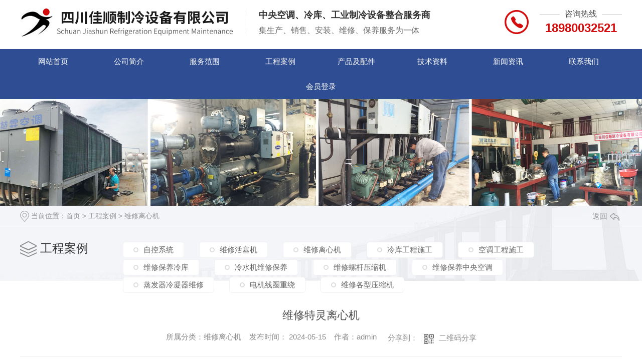

--- FILE ---
content_type: text/html; charset=utf-8
request_url: http://www.jiashunzl.com/wxlxjN6/2217697.html
body_size: 31703
content:
<!DOCTYPE html PUBLIC "-//W3C//DTD XHTML 1.0 Transitional//EN" "http://www.w3.org/TR/xhtml1/DTD/xhtml1-transitional.dtd">
<html xmlns="http://www.w3.org/1999/xhtml">
<head>
<meta http-equiv="Content-Type" content="text/html; charset=utf-8" />
<meta name="Copyright" content="All Rights Reserved btoe.cn" />
<meta http-equiv="X-UA-Compatible" content="IE=edge,chrome=1" />
<title>维修特灵离心机-四川佳顺制冷设备有限公司</title>
<meta name="keywords" content="维修离心机" />
<meta name="description" content="" />
<link href="/templates/pc_wjdh/css/css.css" rel="stylesheet" type="text/css" />
<link rel="stylesheet" type="text/css" media="screen" href="/templates/pc_wjdh/css/bootstrap.min.css" />
<link rel="stylesheet" type="text/css" media="screen" href="/templates/pc_wjdh/css/swiper-3.4.2.min.css" />
<link rel="stylesheet" type="text/css" media="screen" href="/templates/pc_wjdh/css/common.css" />
<script src="/templates/pc_wjdh/js/n/baidupush.js"></script>
<meta name="baidu-site-verification" content="sbFXjSlmVM" />
<script>
(function(){
    var bp = document.createElement('script');
    var curProtocol = window.location.protocol.split(':')[0];
    if (curProtocol === 'https') {
        bp.src = 'https://zz.bdstatic.com/linksubmit/push.js';
    }
    else {
        bp.src = 'http://push.zhanzhang.baidu.com/push.js';
    }
    var s = document.getElementsByTagName("script")[0];
    s.parentNode.insertBefore(bp, s);
})();
</script>
</head>
<body>
<!-- 头部 -->
<div class="header">
  <div class="inTop inContent">
    <h1 class="logo"> <a href="/"> <img src="http://img.dlwjdh.com/upload/9457/200323/7d2d232aaad85ee7aac7ab9bbdb6b5f1@424X63.png" alt="四川佳顺制冷设备有限公司"> </a> </h1>
    <div class="slogan">
      <div class="t1">中央空调、冷库、工业制冷设备整合服务商</div>
      <div class="t2">集生产、销售、安装、维修、保养服务为一体</div>
    </div>
    <div class="tel">
      <div class="t1">咨询热线</div>
      <div class="t2">18980032521</div>
    </div>
  </div>
  
  <!-- 导航 -->
  
  <div class="nav_bg" id="fixedNav">
    <div class="menu">
      <ul>
        
        <li>
          
          <a href="/"  title="网站首页">网站首页</a></li>
        
        <li>
          
          <a href="/aboutus/"  title="公司简介">公司简介</a>
          
          <div class="sec">
            
          </div>
          
        </li>
        
        <li class="">
          
          <a href="/products/"  title="服务范围">服务范围</a>
          
          <div class="secs">
           
            <ul>
              
              <li class="nlayer1"> <a href="/sbxs/" title="设备销售">设备销售</a>
                
                <div class="nlayer2">
                  
                  <a href="/zykd/" title="中央空调">中央空调</a>
                  
                  <a href="/lk/" title="冷库设备">冷库设备</a>
                  
                  <a href="/lsj/" title="冷水机">冷水机</a>
                  
                  <a href="/ysj/" title="压缩机">压缩机</a>
                  
                </div>
              </li>
              
              <li class="nlayer1"> <a href="/p5/" title="配件销售">配件销售</a>
                
                <div class="nlayer2">
                  
                  <a href="/p6/" title="电控配件">电控配件</a>
                  
                  <a href="/p7/" title="压缩机配件">压缩机配件</a>
                  
                  <a href="/p8/" title="冷冻润滑油">冷冻润滑油</a>
                  
                  <a href="/p9/" title="维修保养材料">维修保养材料</a>
                  
                  <a href="/lgysj/" title="制冷剂">制冷剂</a>
                  
                </div>
              </li>
              
              <li class="nlayer1"> <a href="/gcsj/" title="工程施工">工程施工</a>
                
                <div class="nlayer2">
                  
                </div>
              </li>
              
              <li class="nlayer1"> <a href="/p2/" title="制冷设备定制">制冷设备定制</a>
                
                <div class="nlayer2">
                  
                  <a href="/gnsb/" title="工业制冷设备">工业制冷设备</a>
                  
                  <a href="/zykdsb/" title="中央空调设备">中央空调设备</a>
                  
                  <a href="/lkwxby/" title="冷冻冷藏设备">冷冻冷藏设备</a>
                  
                  <a href="/ldlcsb/" title="供暖设备">供暖设备</a>
                  
                </div>
              </li>
              
              <li class="nlayer1"> <a href="/wxbylk/" title="冷库维修保养">冷库维修保养</a>
                
                <div class="nlayer2">
                  
                </div>
              </li>
              
              <li class="nlayer1"> <a href="/kdsjjm/" title="程序锁机解密">程序锁机解密</a>
                
                <div class="nlayer2">
                  
                </div>
              </li>
              
              <li class="nlayer1"> <a href="/glsb/" title="锅炉销售维修">锅炉销售维修</a>
                
                <div class="nlayer2">
                  
                </div>
              </li>
              
              <li class="nlayer1"> <a href="/wxbylsj/" title="冷水机维修保养">冷水机维修保养</a>
                
                <div class="nlayer2">
                  
                </div>
              </li>
              
              <li class="nlayer1"> <a href="/lgysj20/" title="压缩机维修保养">压缩机维修保养</a>
                
                <div class="nlayer2">
                  
                </div>
              </li>
              
              <li class="nlayer1"> <a href="/cmp/" title="触摸屏定制编程">触摸屏定制编程</a>
                
                <div class="nlayer2">
                  
                </div>
              </li>
              
              <li class="nlayer1"> <a href="/plckzq/" title="PLC控制器编程">PLC控制器编程</a>
                
                <div class="nlayer2">
                  
                </div>
              </li>
              
              <li class="nlayer1"> <a href="/wxbyzykd/" title="中央空调维修保养">中央空调维修保养</a>
                
                <div class="nlayer2">
                  
                </div>
              </li>
              
              <li class="nlayer1"> <a href="/sjzzzkxt/" title="自控系统设计制作">自控系统设计制作</a>
                
                <div class="nlayer2">
                  
                </div>
              </li>
              
              <li class="nlayer1"> <a href="/dkzb/" title="电控主板维修更换">电控主板维修更换</a>
                
                <div class="nlayer2">
                  
                </div>
              </li>
              
              <li class="nlayer1"> <a href="/jszx/" title="技术咨询">技术咨询</a>
                
                <div class="nlayer2">
                  
                </div>
              </li>
              
            </ul>
          </div>
          
        </li>
        
        <li>
          
          <a href="/case/"  title="工程案例">工程案例</a>
          
          <div class="sec">
            
            <a href="/zkxt/" title="自控系统">自控系统</a>
            
            <a href="/wxhsj/" title="维修活塞机">维修活塞机</a>
            
            <a href="/wxlxjN6/" title="维修离心机">维修离心机</a>
            
            <a href="/lkgcsg66/" title="冷库工程施工">冷库工程施工</a>
            
            <a href="/zykdgcsgD2/" title="空调工程施工">空调工程施工</a>
            
            <a href="/wxbylk46/" title="维修保养冷库">维修保养冷库</a>
            
            <a href="/wxbylsjHT/" title="冷水机维修保养">冷水机维修保养</a>
            
            <a href="/wxlxj/" title="维修螺杆压缩机">维修螺杆压缩机</a>
            
            <a href="/wxbyzykd26/" title="维修保养中央空调">维修保养中央空调</a>
            
            <a href="/zykdgcsg/" title="蒸发器冷凝器维修">蒸发器冷凝器维修</a>
            
            <a href="/djxqzr/" title="电机线圈重绕">电机线圈重绕</a>
            
            <a href="/wxlgj/" title="维修各型压缩机">维修各型压缩机</a>
            
          </div>
          
        </li>
        
        <li>
          
          <a href="/cpjpj/"  title="产品及配件">产品及配件</a>
          
          <div class="sec">
            
            <a href="/dkpj/" title="电控配件">电控配件</a>
            
            <a href="/gnsbF8/" title="供暖设备">供暖设备</a>
            
            <a href="/ldrh/" title="冷冻润滑油">冷冻润滑油</a>
            
            <a href="/ysjpj/" title="压缩机配件">压缩机配件</a>
            
            <a href="/gyzlsb/" title="工业制冷设备">工业制冷设备</a>
            
            <a href="/ldlcsb2J/" title="冷冻冷藏设备">冷冻冷藏设备</a>
            
            <a href="/zykdsbV2/" title="中央空调设备">中央空调设备</a>
            
            <a href="/wxbycl/" title="维修保养材料">维修保养材料</a>
            
          </div>
          
        </li>
        
        <li>
          
          <a href="/jszl/"  title="技术资料">技术资料</a>
          
          <div class="sec">
            
            <a href="/djzlF2/" title="大金资料">大金资料</a>
            
            <a href="/glzl4Z/" title="格力资料">格力资料</a>
            
            <a href="/hezl24/" title="海尔资料">海尔资料</a>
            
            <a href="/klzl64/" title="开利资料">开利资料</a>
            
            <a href="/rlzlH6/" title="日立资料">日立资料</a>
            
            <a href="/tlzl8Z/" title="特灵资料">特灵资料</a>
            
            <a href="/ykzlJ2/" title="约克资料">约克资料</a>
            
            <a href="/mkwezl4R/" title="麦克维尔资料">麦克维尔资料</a>
            
            <a href="/dhbszlT6/" title="顿汉布什资料">顿汉布什资料</a>
            
            <a href="/tjzlTZ/" title="天加资料">天加资料</a>
            
            <a href="/tjzlD6/" title="台佳资料">台佳资料</a>
            
            <a href="/dazl8X/" title="盾安资料">盾安资料</a>
            
            <a href="/hxzl8H/" title="恒星资料">恒星资料</a>
            
            <a href="/wlzl42/" title="武冷资料">武冷资料</a>
            
            <a href="/dlzl0P/" title="大冷资料">大冷资料</a>
            
            <a href="/lgjzl/" title="螺杆机资料">螺杆机资料</a>
            
            <a href="/hsjzlJ2/" title="活塞机资料">活塞机资料</a>
            
          </div>
          
        </li>
        
        <li>
          
          <a href="/news/"  title="新闻资讯">新闻资讯</a>
          
          <div class="sec">
            
            <a href="/meitibaodao/" title="公司头条">公司头条</a>
            
            <a href="/yyxw/" title="行业资讯">行业资讯</a>
            
            <a href="/question/" title="知识百科">知识百科</a>
            
            <a href="/aktuelle/" title="时事聚焦">时事聚焦</a>
            
            <a href="/qitaxinxi/" title="其他">其他</a>
            
          </div>
          
        </li>
        
        <li>
          
          <a href="/contact/"  title="联系我们">联系我们</a>
          
          <div class="sec">
            
          </div>
          
        </li>
        
        <li>
          
          <a href="/hydl/"  title="会员登录">会员登录</a>
          
          <div class="sec">
            
          </div>
          
        </li>
        
      </ul>
    </div>
  </div>
</div>
<!-- mbanner -->

<div class="mbanner col-lg-12 col-md-12">
  <div class="row">
    
    <img src="http://img.dlwjdh.com/upload/9457/200516/0d1338eece31cc025ddab6eab448060e@1912X318.jpg" alt="工程案例">
    
  </div>
</div>
<div class="clearboth"></div>

<!-- caseMenu -->
<div class="caseMenu">
  <div class="caseMenuTop">
    <div class="container">
      <div class="row">
        <div class="caseMenuL col-lg-9 col-md-9 col-sm-9 col-xs-9"> <i><img src="/templates/pc_wjdh/img/locationIco.png" alt="当前位置"></i>
          当前位置：<a href="/">首页</a>&nbsp;&gt;&nbsp;<a href="/case/">工程案例</a>&nbsp;&gt;&nbsp;<a href="/wxlxjN6/">维修离心机</a>
        </div>
        <div class="caseMenuR col-xs-3 col-sm-3 col-md-3 col-lg-3"> <i class="text-right"><a href="javascript:;" onClick="javascript :history.back(-1);">返回<img src="/templates/pc_wjdh/img/ca1.png" alt="返回"></a></i> </div>
        <div class="clearboth"></div>
      </div>
    </div>
  </div>
  <div class="caseMenuBottom">
    <div class="container">
      <div class="row">
        <!-- 此处调用案例分类 -->
        <div class="caseTitleL col-lg-2 col-md-12 col-sm-12 col-xs-12">
          
          <i><img src="/templates/pc_wjdh/img/caseIco2.png" alt="工程案例"></i> 工程案例
          
        </div>
        <div class="caseTitleR col-lg-10 col-md-12 col-sm-12 col-xs-12">
          <ul>
            
            <li><a href="/zkxt/" title="自控系统" class="ctb">自控系统<span class="ctc">自控系统</span></a></li>
            
            <li><a href="/wxhsj/" title="维修活塞机" class="ctb">维修活塞机<span class="ctc">维修活塞机</span></a></li>
            
            <li><a href="/wxlxjN6/" title="维修离心机" class="ctb  gaoliang">维修离心机<span class="ctc">维修离心机</span></a></li>
            
            <li><a href="/lkgcsg66/" title="冷库工程施工" class="ctb">冷库工程施工<span class="ctc">冷库工程施工</span></a></li>
            
            <li><a href="/zykdgcsgD2/" title="空调工程施工" class="ctb">空调工程施工<span class="ctc">空调工程施工</span></a></li>
            
            <li><a href="/wxbylk46/" title="维修保养冷库" class="ctb">维修保养冷库<span class="ctc">维修保养冷库</span></a></li>
            
            <li><a href="/wxbylsjHT/" title="冷水机维修保养" class="ctb">冷水机维修保养<span class="ctc">冷水机维修保养</span></a></li>
            
            <li><a href="/wxlxj/" title="维修螺杆压缩机" class="ctb">维修螺杆压缩机<span class="ctc">维修螺杆压缩机</span></a></li>
            
            <li><a href="/wxbyzykd26/" title="维修保养中央空调" class="ctb">维修保养中央空调<span class="ctc">维修保养中央空调</span></a></li>
            
            <li><a href="/zykdgcsg/" title="蒸发器冷凝器维修" class="ctb">蒸发器冷凝器维修<span class="ctc">蒸发器冷凝器维修</span></a></li>
            
            <li><a href="/djxqzr/" title="电机线圈重绕" class="ctb">电机线圈重绕<span class="ctc">电机线圈重绕</span></a></li>
            
            <li><a href="/wxlgj/" title="维修各型压缩机" class="ctb">维修各型压缩机<span class="ctc">维修各型压缩机</span></a></li>
            
          </ul>
        </div>
      </div>
    </div>
  </div>
</div>
<div class="clearboth"></div>
<div class="caseCenter">
  <div class="container">
    <div class="caseCmenu">
      <h3>维修特灵离心机</h3>
      <span class="casemfx"> 所属分类：维修离心机 &nbsp;&nbsp;
      
      
      
      发布时间：
      2024-05-15
      &nbsp;&nbsp;
      
      
      
      作者：admin
      <div class="bdsharebuttonbox"> <i>&nbsp;&nbsp;分享到：</i> <a href="#" class="bds_more" data-cmd="more"></a> <a href="#" class="bds_sqq" data-cmd="sqq" title="分享到QQ好友"></a> <a href="#" class="bds_weixin" data-cmd="weixin" title="分享到微信"></a>&nbsp;&nbsp; </div>
      <a  class="scan" title="二维码分享">二维码分享
      <div id="qrcode" style="display: none"> </div>
      </a> </span> </div>
    <div class="caseContainer"> <p align="center">
	<img src="http://img.dlwjdh.com/upload/9457/240515/a560b78a22e1e49624e07a81c1f9b9b9.jpg" alt="" />
</p>
<p align="center">
	<img src="http://img.dlwjdh.com/upload/9457/240515/7df9cbac4e88741528e7248d4d36a30b.jpg" alt="" />
</p>
<p align="center">
	<img src="http://img.dlwjdh.com/upload/9457/240515/d7b16432b59d91e45385f2804c350de4.jpg" alt="" />
</p>
<p align="center">
	<img src="http://img.dlwjdh.com/upload/9457/240515/d22bfa23ae4a08ef66c33149c8764408.jpg" alt="" />
</p>
<p align="center">
	<img src="http://img.dlwjdh.com/upload/9457/240515/a3dcc6c1e1722f7f00d05674854753b0.jpg" alt="" />
</p> </div>
    <div class="caseTab">
      <ul>
        <li class="col-xs-6 col-sm-6 col-md-6"> <a href="/wxlxjN6/2217698.html">维修约克离心机</a> </li>
        <li class="col-xs-6 col-sm-6 col-md-6"> <a href="/wxlxjN6/2217695.html">维修特灵离心机</a> </li>
      </ul>
    </div>
  </div>
</div>
<div class="clearboth"></div>
<!-- caseRecommend -->
<div class="caseRecommend">
  <div class="container">
    <div class="row">
      <div class="caseRetitle">
        <div class="caseRe col-md-10 col-sm-12 col-xs-12 l  col-lg-10"> <i><b class="caseREimg"><img src="/templates/pc_wjdh/img/caseRetitle.png" alt="相关案例推荐"></b> 相关案例推荐</i> </div>
        <div class="caseRer  col-lg-2"> <a href="/case/" title="MORE+" class="text-right">MORE+</a> </div>
      </div>
      <div class="clearboth"></div>
      <div class="caseRecenter">
        <div class="swiper-container caseReC">
          <ul class="swiper-wrapper">
            
            <li class="swiper-slide  col-lg-4 col-md-4 col-sm-6 col-xs-6">
              <div class="caseLdd"> <i><a href="/zykdgcsg/2332709.html" class="caseListdd"><img src="http://img.dlwjdh.com/upload/9457/250923/45e24848b1b24ed055c8f50ba936b75d.jpg" alt="蒸发器铜管更换" class="caseImgList1"></a>
                <div class="caseListhide"></div>
                <a href="/zykdgcsg/2332709.html" class="caseListBg"></a> </i>
                <div class="caseText"> <a href="/zykdgcsg/2332709.html" class="caseListTitle">蒸发器铜管更换</a>
                  <div class="caseLine"></div>
                  <p></p>
                  <a href="/zykdgcsg/2332709.html" class="caseMore"> <img src="/templates/pc_wjdh/img/caseIco1.png" alt="详情"> </a> <span class="button_text_container"></span> </div>
              </div>
            </li>
            
            <li class="swiper-slide  col-lg-4 col-md-4 col-sm-6 col-xs-6">
              <div class="caseLdd"> <i><a href="/wxbylsjHT/2332708.html" class="caseListdd"><img src="http://img.dlwjdh.com/upload/9457/250923/0153736431b7e3164edf7ed49c8995b6.jpg" alt="风冷热泵维护" class="caseImgList1"></a>
                <div class="caseListhide"></div>
                <a href="/wxbylsjHT/2332708.html" class="caseListBg"></a> </i>
                <div class="caseText"> <a href="/wxbylsjHT/2332708.html" class="caseListTitle">风冷热泵维护</a>
                  <div class="caseLine"></div>
                  <p></p>
                  <a href="/wxbylsjHT/2332708.html" class="caseMore"> <img src="/templates/pc_wjdh/img/caseIco1.png" alt="详情"> </a> <span class="button_text_container"></span> </div>
              </div>
            </li>
            
            <li class="swiper-slide  col-lg-4 col-md-4 col-sm-6 col-xs-6">
              <div class="caseLdd"> <i><a href="/wxbylsjHT/2332707.html" class="caseListdd"><img src="http://img.dlwjdh.com/upload/9457/250923/0a36ceb2635703480a504198d70a33ec.jpg" alt="蒸发冷机组维护保养" class="caseImgList1"></a>
                <div class="caseListhide"></div>
                <a href="/wxbylsjHT/2332707.html" class="caseListBg"></a> </i>
                <div class="caseText"> <a href="/wxbylsjHT/2332707.html" class="caseListTitle">蒸发冷机组维护保养</a>
                  <div class="caseLine"></div>
                  <p></p>
                  <a href="/wxbylsjHT/2332707.html" class="caseMore"> <img src="/templates/pc_wjdh/img/caseIco1.png" alt="详情"> </a> <span class="button_text_container"></span> </div>
              </div>
            </li>
            
            <li class="swiper-slide  col-lg-4 col-md-4 col-sm-6 col-xs-6">
              <div class="caseLdd"> <i><a href="/zykdgcsgD2/2332702.html" class="caseListdd"><img src="http://img.dlwjdh.com/upload/9457/250923/4035d4b66b3656fbf6b242e5201cb7a6.jpg" alt="冷库安装工程" class="caseImgList1"></a>
                <div class="caseListhide"></div>
                <a href="/zykdgcsgD2/2332702.html" class="caseListBg"></a> </i>
                <div class="caseText"> <a href="/zykdgcsgD2/2332702.html" class="caseListTitle">冷库安装工程</a>
                  <div class="caseLine"></div>
                  <p></p>
                  <a href="/zykdgcsgD2/2332702.html" class="caseMore"> <img src="/templates/pc_wjdh/img/caseIco1.png" alt="详情"> </a> <span class="button_text_container"></span> </div>
              </div>
            </li>
            
            <li class="swiper-slide  col-lg-4 col-md-4 col-sm-6 col-xs-6">
              <div class="caseLdd"> <i><a href="/wxlxj/2332473.html" class="caseListdd"><img src="http://img.dlwjdh.com/upload/9457/250922/deed5dfada0a58bf7a93a7af90adc27a.jpg" alt="复盛螺杆压缩机" class="caseImgList1"></a>
                <div class="caseListhide"></div>
                <a href="/wxlxj/2332473.html" class="caseListBg"></a> </i>
                <div class="caseText"> <a href="/wxlxj/2332473.html" class="caseListTitle">复盛螺杆压缩机</a>
                  <div class="caseLine"></div>
                  <p>复盛螺杆压缩机</p>
                  <a href="/wxlxj/2332473.html" class="caseMore"> <img src="/templates/pc_wjdh/img/caseIco1.png" alt="详情"> </a> <span class="button_text_container"></span> </div>
              </div>
            </li>
            
            <li class="swiper-slide  col-lg-4 col-md-4 col-sm-6 col-xs-6">
              <div class="caseLdd"> <i><a href="/djxqzr/2332471.html" class="caseListdd"><img src="http://img.dlwjdh.com/upload/9457/250922/80b6174930d09421171b1cbbe3b410dd.jpg" alt="离心机电机重绕" class="caseImgList1"></a>
                <div class="caseListhide"></div>
                <a href="/djxqzr/2332471.html" class="caseListBg"></a> </i>
                <div class="caseText"> <a href="/djxqzr/2332471.html" class="caseListTitle">离心机电机重绕</a>
                  <div class="caseLine"></div>
                  <p>离心机电机重绕</p>
                  <a href="/djxqzr/2332471.html" class="caseMore"> <img src="/templates/pc_wjdh/img/caseIco1.png" alt="详情"> </a> <span class="button_text_container"></span> </div>
              </div>
            </li>
            
            <li class="swiper-slide  col-lg-4 col-md-4 col-sm-6 col-xs-6">
              <div class="caseLdd"> <i><a href="/wxlxjN6/2332318.html" class="caseListdd"><img src="http://img.dlwjdh.com/upload/9457/250921/8b7ee50e9a1f0039f223729167516afb.jpg" alt="特灵离心机维修" class="caseImgList1"></a>
                <div class="caseListhide"></div>
                <a href="/wxlxjN6/2332318.html" class="caseListBg"></a> </i>
                <div class="caseText"> <a href="/wxlxjN6/2332318.html" class="caseListTitle">特灵离心机维修</a>
                  <div class="caseLine"></div>
                  <p>特灵离心机电机维修</p>
                  <a href="/wxlxjN6/2332318.html" class="caseMore"> <img src="/templates/pc_wjdh/img/caseIco1.png" alt="详情"> </a> <span class="button_text_container"></span> </div>
              </div>
            </li>
            
            <li class="swiper-slide  col-lg-4 col-md-4 col-sm-6 col-xs-6">
              <div class="caseLdd"> <i><a href="/djxqzr/2217774.html" class="caseListdd"><img src="http://img.dlwjdh.com/upload/9457/240515/407534fe0d47fcb3f206bd270da4301c.jpg" alt="电机线圈重绕" class="caseImgList1"></a>
                <div class="caseListhide"></div>
                <a href="/djxqzr/2217774.html" class="caseListBg"></a> </i>
                <div class="caseText"> <a href="/djxqzr/2217774.html" class="caseListTitle">电机线圈重绕</a>
                  <div class="caseLine"></div>
                  <p></p>
                  <a href="/djxqzr/2217774.html" class="caseMore"> <img src="/templates/pc_wjdh/img/caseIco1.png" alt="详情"> </a> <span class="button_text_container"></span> </div>
              </div>
            </li>
            
          </ul>
          <!-- Add Pagination -->
          <div class="swiper-pagination"></div>
        </div>
      </div>
    </div>
  </div>
</div>
<script src="/templates/pc_wjdh/js/n/jquery.min.js"></script>
<script src="/templates/pc_wjdh/js/n/bootstrap.min.js"></script>
<script src="/templates/pc_wjdh/js/n/swiper-3.4.2.min.js"></script>
<script src="/templates/pc_wjdh/js/n/qrcode.js"></script>
    <!-- 底部 -->
    <div class="footer">
        <div class="formbox inContent">
            <div class="inputLine"><div class="inputbox">
                <input type="text" placeholder="姓名：" class="username">

                <input type="text" placeholder="电话：" class="usertel">

                <input type="text" placeholder="留言：" class="xqcontent">

                <input type="text" placeholder="验证码：" class="codeText">

                <img src="/api/message.ashx?action=code" class="imgCode">
            </div></div>

            <button type="submit" class="submitform"><span>点击提交</span></button>
        </div>
        
        <div class="footerNav inContent">
            <div class="text">
                <h4>联系我们</h4>
                <p> 汪经理：18980032521 <br>
                    邮箱：252565201@qq.com <br>
                    地址：四川省成都市锦江区三环路南二段819号1层</p>
            </div>

            <div class="ewm">
                <div class="xunpan" id="xunpanText" data-tiptitle="请您登录网站后台查看！">
                    您暂无未读询盘信息!
                    <div id="xunpantip"></div>
                </div>
                <img src="http://img.dlwjdh.com/upload/9457/200421/83bb36a8fcf938e946ac2e02e1fba2af@260X260.png" alt="二维码">
<a href="https://www.douyin.com/user/MS4wLjABAAAASwt6voBQemhOJNkUdJBlX5s9VU7v3F7hjTt7YlR6YEU" target="_blank"> 
        <img src="http://img.dlwjdh.com/upload/yyt/imgs/douyin.png" alt="抖音案例"> 
        </a> 
            </div>

            <dl class="dl1">
                <dt>业务中心</dt>
                <dd>
          
                    <a href="/sbxs/" title="设备销售">设备销售</a>
          
                    <a href="/p5/" title="配件销售">配件销售</a>
          
                    <a href="/gcsj/" title="工程施工">工程施工</a>
          
                    <a href="/p2/" title="制冷设备定制">制冷设备定制</a>
          
                </dd>
            </dl>
            <dl class="dl2">
                <dt>直通车</dt>
                <dd>
        
        <a href="ldlcsb/" title="成都压缩机维修" target="_blank">成都压缩机维修</a>
        
        <a href="zykdsb/" title="成都维修冷水机" target="_blank">成都维修冷水机</a>
        
        <a href="gnsb/" title="成都中央空调维修" target="_blank">成都中央空调维修</a>
        
                </dd>
            </dl>
            <dl class="dl3">
                <dt>新闻资讯</dt>
                <dd>
          
                    <a href="/meitibaodao/" title="公司头条">公司头条</a>
          
                    <a href="/yyxw/" title="行业资讯">行业资讯</a>
          
                    <a href="/question/" title="知识百科">知识百科</a>
          
                    <a href="/aktuelle/" title="时事聚焦">时事聚焦</a>
          
                </dd>
            </dl>
            <dl class="dl4">
                <dt>关于我们</dt>
                <dd>
          
                    <a href="/aboutus/" title="公司简介">公司简介</a>
          
                    <a href="/honor/" title="荣誉资质">荣誉资质</a>
          
                </dd>
            </dl>
        </div>

        <div class="copyright">
            Copyright&nbsp;&copy;&nbsp;四川佳顺制冷设备有限公司&nbsp;&nbsp;版权所有 &emsp;
             备案号：<a href="http://beian.miit.gov.cn" target="_blank" title="蜀ICP备20009154号-1" rel="nofollow">蜀ICP备20009154号-1</a> &emsp;<a href="/sitemap.html" title="网站地图">网站地图</a>&nbsp;&nbsp;<a href="/rss.xml" title="RSS">RSS </a>&nbsp;&nbsp;<a href="/sitemap.xml" title="XML">XML </a> &nbsp;&nbsp;技术支持：<script src="/api/message.ashx?action=jjzc"></script>&emsp;
            <a href="http://www.wjdhcms.com" target="_blank" rel="external nofollow" title=""><img class="wjdh-ico1" src="http://img.dlwjdh.com/upload/10.png" width="99px" height="18px" title="万家灯火" alt="万家灯火"></a>&nbsp;&nbsp;<script type="text/javascript">var cnzz_protocol = (("https:" == document.location.protocol) ? " https://" : " http://");document.write(unescape("%3Cspan id='cnzz_stat_icon_1278833915'%3E%3C/span%3E%3Cscript src='" + cnzz_protocol + "s11.cnzz.com/stat.php%3Fid%3D1278833915%26show%3Dpic' type='text/javascript'%3E%3C/script%3E"));</script>&nbsp;&nbsp;<a href="http://trust.wjdhcms.com/#/pc?url=www.jiashunzl.com" target="_blank" rel="external nofollow"><img  class="wjdh-ico2" src=http://img.dlwjdh.com/upload/trust/1.png></a>
        </div>
    </div>

    <!--全局使用js，请放于footer-->
    <script src="/templates/pc_wjdh/js/nav.js"></script>
<script type="text/javascript" src="http://tongji.wjdhcms.com/js/tongji.js?siteid=4bbb5420ed2dc9a8eaaedc7ae59de448"></script><script type="text/javascript" src="https://jiashuncl.s1.dlwjdh.com/upload/9457/kefu.js?color=2f4d93"></script>
<script src="/templates/pc_wjdh/js/n/base.js" type="text/javascript" charset="utf-8"></script>

<script src="/templates/pc_wjdh/js/n/common.js"></script>
<script src="/templates/pc_wjdh/js/n/rem.min.js"></script>
<script src="/templates/pc_wjdh/js/n/color.js?color=#2f4d93&rgba=47,77,147"></script>
</body>
</html>


--- FILE ---
content_type: text/css
request_url: http://www.jiashunzl.com/templates/pc_wjdh/css/css.css
body_size: 3788
content:
@charset "utf-8";
/*-----------------------------------------------------------*/
/*copyright by 动力无限  www.btoe.cn*/
/*邮箱 btoe@btoe.cn*/
/*合作电话 400-0599-360*/
/*版权所有违者必究*/
/*-----------------------------------------------------------*/
/*Generated by wjdhcms 3.0 */
.dx {
  text-transform: uppercase;
}
.dh {
  display: block;
  overflow: hidden;
  text-overflow: ellipsis;
  white-space: nowrap;
}
.clearboth:after {
  content: "";
  display: block;
  clear: both;
  font-size: 0;
  line-height: 0;
}
.w1200 {
  width: 1200px;
  margin: 0 auto;
}
.w1180 {
  width: 1180px;
  margin: 0 auto;
}
@keyframes huanying1 {
  0% {
    left: 0;
    opacity: 1;
  }
  100% {
    left: 15px;
    opacity: 0;
  }
}
@keyframes huanying2 {
  0% {
    opacity: 0;
    left: -10px;
  }
  100% {
    left: 0;
    opacity: 1;
  }
}
::-webkit-scrollbar {
  width: 8px;
  height: 8px;
  background-color: #F5F5F5;
}
::-webkit-scrollbar-track {
  border-radius: 10px;
  background-color: #E2E2E2;
}
::-webkit-scrollbar-thumb {
  border-radius: 10px;
  -webkit-box-shadow: inset 0 0 6px rgba(0, 0, 0, 0.3);
  box-shadow: inset 0 0 6px rgba(0, 0, 0, 0.3);
  background-color: #555;
}
::selection {
  background-color: #2f4d93;
  color: #fff;
}
::-moz-selection {
  background-color: #2f4d93;
  color: #fff;
}
::-webkit-selection {
  background-color: #2f4d93;
  color: #fff;
}
* {
  padding: 0;
  margin: 0;
}
body {
  font: 14px/1.231 'Microsoft YaHei', arial, helvetica, clean, sans-serif;
  color: #2e3136;
  margin: 0;
  line-height: 1.5;
}
*:before,
*:after {
  box-sizing: content-box;
}
:focus {
  outline: 1;
}
article,
aside,
canvas,
details,
figcaption,
figure,
footer,
header,
hgroup,
menu,
nav,
section,
summary {
  display: block;
}
a {
  color: #2e3136;
  text-decoration: none;
}
a:link,
a:hover,
a:active,
a:visited {
  text-decoration: none;
}
ins {
  background-color: #ff9;
  color: #000;
  text-decoration: none;
}
mark {
  background-color: #ff9;
  color: #000;
  font-style: italic;
  font-weight: bold;
}
del {
  text-decoration: line-through;
}
table {
  border-collapse: collapse;
  border-spacing: 0;
}
hr {
  display: block;
  height: 1px;
  border: 0;
  border-top: 1px solid #cccccc;
  margin: 1em 0;
  padding: 0;
}
input,
select {
  vertical-align: middle;
}
li,
ul {
  list-style-type: none;
}
img {
  border: none;
}
input,
textarea {
  outline: 0;
  border: 0;
  resize: none;
  font-size: 14px;
  font-family: 'Microsoft YaHei', arial, helvetica;
}
h1,
h2,
h3,
h4,
h5,
h6,
dl,
dd,
dt,
i,
em {
  font-weight: normal;
  font-style: normal;
}
.fixedNav {
  position: fixed;
  top: 0px;
  left: 0px;
  width: 100%;
  z-index: 100000;
  _position: absolute;
  box-shadow: 0px 10px 12px rgba(0, 0, 0, 0.1);
}
html {
  cursor: url(../images/cur.png), default;
}
a {
  cursor: url(../images/Acur.png), default;
  -webkit-transition: all 0.4s ease-out;
  transition: all 0.4s ease-out;
}
textarea {
  animation: animated 1s infinite;
  -moz-animation: animated 1s infinite;
  -webkit-animation: animated 1s infinite;
  -o-animation: animated 1s infinite;
}
input[type="text"] {
  animation: animated 1s infinite;
  -moz-animation: animated 1s infinite;
  -webkit-animation: animated 1s infinite;
  -o-animation: animated 1s infinite;
}
input[type="button"] {
  cursor: url(../images/Acur.png), default !important;
}
input,
button {
  outline: none;
}
@keyframes animated {
  0% {
    cursor: url('../images/Pcuro1.png'), auto;
  }
  8.8% {
    cursor: url('../images/Pcuro2.png'), auto;
  }
  17.6% {
    cursor: url('../images/Pcuro3.png'), auto;
  }
  26.4% {
    cursor: url('../images/Pcuro4.png'), auto;
  }
  35.2% {
    cursor: url('../images/Pcuro5.png'), auto;
  }
  44% {
    cursor: url('../images/Pcuro6.png'), auto;
  }
  52.8% {
    cursor: url('../images/Pcuro7.png'), auto;
  }
  61.6% {
    cursor: url('../images/Pcuro8.png'), auto;
  }
  70.4% {
    cursor: url('../images/Pcuro9.png'), auto;
  }
  79.2% {
    cursor: url('../images/Pcuro10.png'), auto;
  }
  88% {
    cursor: url('../images/Pcuro11.png'), auto;
  }
  100% {
    cursor: url('../images/Pcuro12.png'), auto;
  }
}
.wjdh-message .message-form ul li img.msgImgcode {
  height: 28px;
  position: absolute;
  top: 3px;
  right: 10px;
}
.left {
  float: left;
}
.right {
  float: right;
}
.inContent {
  width: 1200px;
  margin: 0 auto;
  position: relative;
}
.inContent:after {
  content: "";
  display: block;
  clear: both;
  font-size: 0;
  line-height: 0;
}
body {
  min-width: 1260px;
  overflow-x: hidden;
}
* {
  -webkit-box-sizing: border-box;
  -ms-box-sizing: border-box;
  -moz-box-sizing: border-box;
  box-sizing: border-box;
}
.inTop {
  width: 1200px;
  margin: 0 auto;
  height: 98px;
}
.inTop .logo {
  float: left;
  padding: 0;
  margin: 0;
  padding-top: 13px;
  line-height: 1;
  margin-right: 24px;
}
.inTop .logo a img {
  max-height: 64px;
}
.inTop .slogan {
  float: left;
  margin-top: 19px;
  height: 50px;
  line-height: 1;
  padding-left: 28px;
  background: url(../images/sline.png) left center no-repeat;
  padding-top: 2px;
}
.inTop .slogan .t1 {
  font-size: 18px;
  font-weight: bold;
}
.inTop .slogan .t2 {
  color: #666666;
  margin-top: 14px;
  font-size: 16px;
}
.inTop .tel {
  margin-top: 20px;
  float: right;
  background: url(../images/tel.png) left center no-repeat;
  padding-left: 70px;
  height: 48px;
  line-height: 1;
  text-align: center;
}
.inTop .tel .t1 {
  color: #4d4d4d;
  font-size: 16px;
}
.inTop .tel .t1:before,
.inTop .tel .t1:after {
  content: "";
  display: inline-block;
  width: 40px;
  height: 1px;
  background-color: #cccccc;
  vertical-align: middle;
}
.inTop .tel .t1:before {
  margin-right: 10px;
}
.inTop .tel .t1:after {
  margin-left: 10px;
}
.inTop .tel .t2 {
  font-size: 24px;
  font-weight: bold;
  color: #d30d0e;
  height: 20px;
  line-height: 20px;
  margin-top: 10px;
}
.nav_bg {
  width: 100%;
  background: #2f4d93;
}
.nav_bg .menu {
  margin: auto;
  position: relative;
  text-align: center;
  -webkit-transition: all 0.5s ease-out;
  transition: all 0.5s ease-out;
}
.nav_bg .menu > ul {
  font-size: 0;
}
.nav_bg .menu > ul > li {
  display: inline-block;
  position: relative;
  margin: 0 10px;
  width: 131.25px;
  -webkit-transition: all 0.3s ease-out;
  transition: all 0.3s ease-out;
}
.nav_bg .menu > ul > li:first-child {
  margin-left: 0;
}
.nav_bg .menu > ul > li > a {
  display: block;
  height: 50px;
  line-height: 50px;
  font-size: 15px;
  position: relative;
  z-index: 2;
  color: #fff;
  -webkit-transition: all 0.3s ease-out;
  transition: all 0.3s ease-out;
}
.nav_bg .menu > ul > li > a:hover {
  background: none;
}
.nav_bg .menu > ul > li > a:before {
  content: "";
  display: block;
  width: 0;
  height: 100%;
  position: absolute;
  background: #ffff00;
  left: 50%;
  bottom: 0;
  z-index: -1;
  -webkit-transition: all 0.4s ease-out;
  transition: all 0.4s ease-out;
}
.nav_bg .menu > ul > li > a:after {
  content: "";
  display: block;
  width: 0;
  height: 0;
  border: 0 solid transparent;
  position: absolute;
  left: 50%;
  margin-left: 0;
  top: 2px;
  z-index: -1;
  -webkit-transition: all 0.4s ease-out;
  transition: all 0.4s ease-out;
}
.nav_bg .menu > ul > li.another > a,
.nav_bg .menu > ul > li:hover > a {
  color: #4d4d4d;
}
.nav_bg .menu > ul > li.another > a:before,
.nav_bg .menu > ul > li:hover > a:before {
  width: 100%;
  left: 0;
}
.nav_bg .menu > ul > li.another > a:after,
.nav_bg .menu > ul > li:hover > a:after {
  margin-left: -8px;
  border: 8px solid transparent;
  border-top-color: #fff;
}
.nav_bg .menu > ul > li:hover .sec {
  height: auto;
}
.nav_bg .menu > ul > li:hover .secs {
  height: auto;
}
.nav_bg .menu .sec {
  min-width: 100%;
  overflow: hidden;
  z-index: 9999;
  position: absolute;
  top: 50px;
  left: 0;
  background: rgba(47, 77, 147, 0.85);
  display: none;
  font-size: 14px;
  text-align: left;
}
.nav_bg .menu .sec a {
  overflow: hidden;
  text-overflow: ellipsis;
  white-space: nowrap;
  display: block;
  border-bottom: 1px rgba(255, 255, 255, 0.1) solid;
  line-height: 39px;
  height: 39px;
  color: #fff;
  padding: 0 10px;
  font-size: 14px;
  text-align: center;
}
.nav_bg .menu .sec a:hover {
  -webkit-transform: translateX(5px);
  transform: translateX(5px);
}
.nav_bg .menu .secs {
  width: 100%;
  z-index: 9999;
  position: absolute;
  top: 50px;
  left: 50%;
  margin-left: -130px;
  padding: 36px 0 36px 40px;
  width: 260px;
  display: none;
  background: rgba(47, 77, 147, 0.85);
  text-align: left;
}
.nav_bg .menu .secs:after {
  content: "";
  display: block;
  clear: both;
  font-size: 0;
  line-height: 0;
}
.nav_bg .menu .secs .navPic {
  float: left;
  width: 315px;
}
.nav_bg .menu .secs .navPic .pic {
  width: 100%;
  display: block;
  min-height: 160px;
}
.nav_bg .menu .secs .navPic .pic img {
  width: 100%;
  display: block;
}
.nav_bg .menu .secs .navPic h4 {
  font-size: 18px;
  color: #fff;
  font-weight: normal;
  margin: 20px 0 4px 0;
  line-height: 2;
}
.nav_bg .menu .secs .navPic p {
  font-size: 16px;
  color: #fff;
}
.nav_bg .menu .secs ul {
  float: right;
  width: 230px;
}
.nav_bg .menu .secs ul > li {
  background: none;
}
.nav_bg .menu .secs ul > li > a {
  display: block;
  /* text-align: left; */
  line-height: 24px;
  /* margin-top: 16px; */
  color: #fff;
  padding: 0 30px 0 58px;
  background: url(../images/nav_icon01.png) 0 7px no-repeat;
  font-size: 14px;
}
.nav_bg .menu .secs ul > li > a:hover {
  color: #fff;
  background: url(../images/nav_icon02.png) 0 7px no-repeat;
  -webkit-transform: translateX(5px);
  transform: translateX(5px);
}
.nav_bg .menu .secs ul > li:first-child > a {
  margin-top: 0;
}
.nav_bg .menu .secs ul > li:hover .nlayer2 {
  height: auto;
  visibility: visible;
  transform: perspective(400px) rotateY(0);
  -webkit-transform: perspective(400px) rotateY(0);
  -moz-transform: perspective(400px) rotateY(0);
}
.nav_bg .menu .secs ul > li:hover .nlayer2 a:nth-child(1) {
  animation: menu1 0.3s ease-in-out forwards;
  animation-delay: 0.2s;
}
.nav_bg .menu .secs ul > li:hover .nlayer2 a:nth-child(2) {
  animation: menu1 0.3s ease-in-out forwards;
  animation-delay: 0.24s;
}
.nav_bg .menu .secs ul > li:hover .nlayer2 a:nth-child(3) {
  animation: menu1 0.3s ease-in-out forwards;
  animation-delay: 0.28s;
}
.nav_bg .menu .secs ul > li:hover .nlayer2 a:nth-child(4) {
  animation: menu1 0.3s ease-in-out forwards;
  animation-delay: 0.32s;
}
.nav_bg .menu .secs ul > li:hover .nlayer2 a:nth-child(5) {
  animation: menu1 0.3s ease-in-out forwards;
  animation-delay: 0.36s;
}
.nav_bg .menu .secs ul > li:hover .nlayer2 a:nth-child(6) {
  animation: menu1 0.3s ease-in-out forwards;
  animation-delay: 0.4s;
}
.nav_bg .menu .secs ul > li:hover .nlayer2 a:nth-child(7) {
  animation: menu1 0.3s ease-in-out forwards;
  animation-delay: 0.44s;
}
.nav_bg .menu .secs ul > li:hover .nlayer2 a:nth-child(8) {
  animation: menu1 0.3s ease-in-out forwards;
  animation-delay: 0.48s;
}
.nav_bg .menu .secs ul > li:hover .nlayer2 a:nth-child(9) {
  animation: menu1 0.3s ease-in-out forwards;
  animation-delay: 0.52s;
}
.nav_bg .menu .secs ul > li:hover .nlayer2 a:nth-child(10) {
  animation: menu1 0.3s ease-in-out forwards;
  animation-delay: 0.56s;
}
.nav_bg .menu .secs .nlayer2 {
  position: absolute;
  -webkit-box-sizing: border-box;
  -ms-box-sizing: border-box;
  -moz-box-sizing: border-box;
  box-sizing: border-box;
  padding-top: 36px;
  left: 100%;
  width: 260px;
  padding: 36px 20px 36px 20px;
  height: 100%;
  visibility: hidden;
  top: 0;
  background: rgba(47, 77, 147, 0.85);
  border-left: 1px rgba(255, 255, 255, 0.1) solid;
  transform-origin: left;
  -webkit-transform-origin: left;
  -moz-transform-origin: left;
  transform: perspective(400px) rotateY(90deg);
  -webkit-transform: perspective(400px) rotateY(90deg);
  -moz-transform: perspective(400px) rotateY(90deg);
  transition: all 0.4s;
  -webkit-transition: all 0.4s;
  -moz-transition: all 0.4s;
}
.nav_bg .menu .secs .nlayer2 .nlayer2Box {
  overflow-y: auto;
  height: 100%;
}
.nav_bg .menu .secs .nlayer2 a {
  display: block;
  line-height: 24px;
  margin-top: 16px;
  background: url(../images/nav_icon01.png) 0 7px no-repeat;
  color: #fff;
  padding-left: 20px;
  font-size: 14px;
  opacity: 0;
  filter: alpha(opacity=0);
}
.nav_bg .menu .secs .nlayer2 a:first-child {
  margin-top: 0;
}
.nav_bg .menu .secs .nlayer2 a:hover {
  background: url(../images/nav_icon02.png) 5px 7px no-repeat;
  padding-left: 25px;
}
.nav_bg .menu .secs li.nlayer1:hover .nlayer2 {
  height: 100%;
  visibility: visible;
}
.nav_bg .menu .secs li.nlayer1:hover .nlayer2 a:nth-child(1) {
  animation: menu1 0.3s ease-in-out forwards;
  animation-delay: 0.2s;
}
.nav_bg .menu .secs li.nlayer1:hover .nlayer2 a:nth-child(2) {
  animation: menu1 0.3s ease-in-out forwards;
  animation-delay: 0.24s;
}
.nav_bg .menu .secs li.nlayer1:hover .nlayer2 a:nth-child(3) {
  animation: menu1 0.3s ease-in-out forwards;
  animation-delay: 0.28s;
}
.nav_bg .menu .secs li.nlayer1:hover .nlayer2 a:nth-child(4) {
  animation: menu1 0.3s ease-in-out forwards;
  animation-delay: 0.32s;
}
.nav_bg .menu .secs li.nlayer1:hover .nlayer2 a:nth-child(5) {
  animation: menu1 0.3s ease-in-out forwards;
  animation-delay: 0.36s;
}
.nav_bg .menu .secs li.nlayer1:hover .nlayer2 a:nth-child(6) {
  animation: menu1 0.3s ease-in-out forwards;
  animation-delay: 0.4s;
}
.nav_bg .menu .secs li.nlayer1:hover .nlayer2 a:nth-child(7) {
  animation: menu1 0.3s ease-in-out forwards;
  animation-delay: 0.44s;
}
.nav_bg .menu .secs li.nlayer1:hover .nlayer2 a:nth-child(8) {
  animation: menu1 0.3s ease-in-out forwards;
  animation-delay: 0.48s;
}
.nav_bg .menu .secs li.nlayer1:hover .nlayer2 a:nth-child(9) {
  animation: menu1 0.3s ease-in-out forwards;
  animation-delay: 0.52s;
}
.nav_bg .menu .secs li.nlayer1:hover .nlayer2 a:nth-child(10) {
  animation: menu1 0.3s ease-in-out forwards;
  animation-delay: 0.56s;
}
@keyframes menu1 {
  0% {
    opacity: 0;
    transform: translateX(-8px);
  }
  100% {
    opacity: 1;
    transform: translateX(0);
  }
}
/* 底部 */
.footer {
  background-color: #222222;
  color: #999;
  padding-top: 30px;
}
.footer a {
  color: #999;
}
.footer a:hover {
  color: #fff;
}
.footer .formbox .inputLine {
  float: left;
  width: 970px;
  height: 60px;
  border: solid 1px #adadad;
  padding: 4px;
}
.footer .formbox .inputbox {
  background-color: #ffffff;
  padding: 0 10px;
}
.footer .formbox .inputbox:after {
  content: "";
  display: block;
  clear: both;
  font-size: 0;
  line-height: 0;
}
.footer .formbox input {
  float: left;
  display: block;
  line-height: 50px;
  border: none;
  width: 190px;
  height: 50px;
  -webkit-box-sizing: border-box;
  -ms-box-sizing: border-box;
  -moz-box-sizing: border-box;
  box-sizing: border-box;
  padding: 0 10px;
  color: #333;
  font-weight: normal;
  -webkit-transition: all 0.4s ease-out;
  transition: all 0.4s ease-out;
}
.footer .formbox input.username {
  width: 160px;
}
.footer .formbox input.usertel {
  width: 200px;
}
.footer .formbox input.xqcontent {
  width: 330px;
}
.footer .formbox input.codeText {
  width: 150px;
}
.footer .formbox input::-webkit-input-placeholder {
  color: #4d4d4d;
  font-weight: normal;
}
.footer .formbox input:focus::-webkit-input-placeholder,
.footer .formbox input:active::-webkit-input-placeholder {
  opacity: 0.6;
  filter: alpha(opacity=60);
}
.footer .formbox .imgCode {
  width: 90px;
  height: 36px;
  float: left;
  margin-top: 7px;
}
.footer .formbox .submitform {
  -webkit-box-sizing: border-box;
  -ms-box-sizing: border-box;
  -moz-box-sizing: border-box;
  box-sizing: border-box;
  float: right;
  width: 210px;
  height: 60px;
  border: solid 1px #1759ae;
  background: none;
  font-size: 14px;
  font-weight: normal;
  cursor: pointer;
  text-align: center;
  position: relative;
  color: #fff;
  padding: 4px;
  -webkit-transition: all 0.4s ease-out;
  transition: all 0.4s ease-out;
}
.footer .formbox .submitform span {
  display: block;
  line-height: 50px;
  background: #2f4d93;
  -webkit-transition: all 0.4s ease-out;
  transition: all 0.4s ease-out;
}
.footer .formbox .submitform:hover {
  border-color: #fff;
}
.footer .formbox .submitform:hover span {
  background: #fff;
  color: #2f4d93;
}
.footer .footerNav {
  padding: 33px 0 26px;
}
.footer .footerNav .text {
  float: left;
  width: 320px;
  padding-right: 10px;
  line-height: 34px;
  background: url(../images/footerLine.png) right center no-repeat;
  height: 160px;
  padding-top: 9px;
  margin-right: 50px;
}
.footer .footerNav .text h4 {
  font-weight: bold;
  line-height: 1;
  font-size: 20px;
  color: #ffffff;
  margin-bottom: 8px;
}
.footer .footerNav .ewm {
  float: right;
  padding-top: 10px;
  background: url(../images/footerLine.png) left center no-repeat;
  padding-left: 60px;
}
.footer .footerNav .ewm .xunpan {
  cursor: pointer;
  position: relative;
  line-height: 20px;
  font-size: 12px;
  padding-left: 15px;
  background: url(../images/topxp.png) left center no-repeat;
}
.footer .footerNav .ewm .xunpan i {
  display: inline-block;
  vertical-align: middle;
  margin: 0 5px;
  width: 20px;
  height: 20px;
  background-color: #757575;
  text-align: center;
  line-height: 20px;
  color: #fff;
  border-radius: 50%;
}
.footer .footerNav .ewm .xunpan #xunpantip {
  z-index: 999;
  position: absolute;
  top: 35px;
  left: 50%;
  width: 180px;
  height: 30px;
  line-height: 30px;
  text-align: center;
  color: #fff;
  font-size: 14px;
  -webkit-transform: translateX(-50%) scale(0);
  -moz-transform: translateX(-50%) scale(0);
  -o-transform: translateX(-50%) scale(0);
  -ms-transform: translateX(-50%) scale(0);
  transform: translateX(-50%) scale(0);
  -webkit-transition: transform 0.4s, opacity 0.4s;
  -moz-transition: transform 0.4s, opacity 0.4s;
  -o-transition: transform 0.4s, opacity 0.4s;
  -ms-transition: transform 0.4s, opacity 0.4s;
  transition: transform 0.4s, opacity 0.4s;
  background-color: #2f4d93;
  border-radius: 4px;
  opacity: 0;
  font-weight: bold;
  box-shadow: 3px 3px 2px rgba(47, 77, 147, 0.15);
}
.footer .footerNav .ewm .xunpan #xunpantip:after {
  content: '';
  position: absolute;
  top: -16px;
  left: 50%;
  width: 0;
  height: 0;
  -webkit-transform: translateX(-50%);
  -moz-transform: translateX(-50%);
  -o-transform: translateX(-50%);
  -ms-transform: translateX(-50%);
  transform: translateX(-50%);
  border: 8px solid transparent;
  border-bottom-color: #2f4d93;
}
.footer .footerNav .ewm .xunpan #xunpantip.xunpantextactive {
  -webkit-transform: translateX(-50%) scale(1);
  -moz-transform: translateX(-50%) scale(1);
  -o-transform: translateX(-50%) scale(1);
  -ms-transform: translateX(-50%) scale(1);
  transform: translateX(-50%) scale(1);
  opacity: 1;
}
.footer .footerNav .ewm img {
  width: 80px;
  height: auto;
  display: block;
  margin-top: 22px;
}
.footer .footerNav dl {
  float: left;
  width: 170px;
  padding-right: 20px;
  padding-top: 9px;
  height: 160px;
  overflow: hidden;
}
.footer .footerNav dl.dl3 {
  width: 140px;
}
.footer .footerNav dl.dl4 {
  width: 130px;
}
.footer .footerNav dl dt {
  font-size: 16px;
  color: #ffffff;
  line-height: 1;
  position: relative;
}
.footer .footerNav dl dd {
  margin-top: 12px;
}
.footer .footerNav dl dd > a {
  font-size: 14px;
  line-height: 40px;
  color: #666;
  display: block;
  overflow: hidden;
  text-overflow: ellipsis;
  white-space: nowrap;
}
.footer .footerNav dl dd > a:hover {
  -webkit-transform: translateX(5px);
  transform: translateX(5px);
}
.footer .footerNav dl dd > a:hover {
  color: #fff;
}
.footer .footerNav dl.dl1,
.footer .footerNav dl.dl2 {
  width: 165px;
}
.copyright {
  line-height: 30px;
  padding: 10px 0;
  text-align: center;
  background: #0d0d0d;
  color: #999999;
}
.copyright img {
  vertical-align: middle;
  position: relative;
  top: -2px;
  margin-left: 4px;
}
.copyright a {
  color: #999999;
}
.copyright a:hover {
  color: #fff;
}


--- FILE ---
content_type: application/x-javascript
request_url: http://www.jiashunzl.com/templates/pc_wjdh/js/nav.js
body_size: 1301
content:


//询盘
$(function () {
    $('#xunpanText').hover(function () {
        var xunpanText = $(this).data('tiptitle');
        $('#xunpantip').text(xunpanText)
        $('#xunpantip').addClass('xunpantextactive')
    }, function () {
        $('#xunpantip').removeClass('xunpantextactive')
    })
})


$(function () {
    var sTop = 0;
    var x = $("#fixedNav").offset().top;
    $(window).scroll(function () {
        sTop = $(this).scrollTop();
        if (sTop >= x) {
            $("#fixedNav").addClass("fixedNav");
        } else {
            $("#fixedNav").removeClass("fixedNav");
        }
    });
});

//导航
$(function () {
    // $('.nlayer2').each(function () {
    //     $(this).find('a:gt(5)').remove();
    // })
    // $('.secs').each(function () {
    //     $(this).find('li.nlayer1:gt(5)').remove();
    // })

    // 无三级菜单时不显示背景
	$('.nlayer2').each(function () {
        if($(this).children().length <= 0){
            $(this).css({
                "display": "none",
            })
        }
	})

    $('.menu>ul > li').hover(function () {
        $(this).find('.secs').slideDown(400);
		if($(this).find('.sec').children().length>0){
            $(this).find('.sec').slideDown(400);
		}
    }, function () {
        $(this).find('.sec').stop().slideUp(400);
        $(this).find('.secs').stop().slideUp(400);
    });
    var $btnText = $(".nlayer2").html();
    $(".nlayer2").html("").append("<div class='nlayer2Box'>"+$btnText+"</div>");
    
    $('.searchIco .show').click(function(){
        $(".searchBox").addClass("searchShow");
        $(".searchIco").addClass("top");
    });
    
    $('.searchIco .hide').click(function(){
        $(".searchBox").removeClass("searchShow");
        $(".searchIco").removeClass("top");
    });
    
    //提交
    $(function () {
        $('.submitform').on('click', function () {
            var kcontent = $('.xqcontent').val();
            var kuser = $('.username').val();
            var kphone = $('.usertel').val();
            var kcode = $('.codeText').val().trim();
            // var kemail = $('.useremail').val();
            var reg = /(^(0[0-9]{2,3}\-)?([2-9][0-9]{6,7})+(\-[0-9]{1,4})?$)|(^((\(\d{3}\))|(\d{3}\-))?(1[3578]\d{9})$)|(^400[0-9]{7})/;
            if (kuser == "") {
                alert('姓名不能为空！')
                $(".username").focus();
                return false;
            }
            if (kphone == "") {
                alert('号码不能为空！')
                $(".usertel").focus();
                return false;
            }
            if(!reg.test(kphone)) {
                alert('号码填写有误！')
                $(".usertel").focus();
                return false;
            }
            if (kcontent == "" || kcontent.length < 10) {
                alert('留言内容必须大于10字！')
                $(".xqcontent").focus();
                return false;
            }
    
            if (kcode == "") {
                alert('验证码不能为空')
                $(".codeText").focus();
                return false;
            }
    
            $.post('/api/message.ashx?action=add', {
                "kcontent": ' 信息：' + kcontent ,
                "kuser": kuser,
                "kphone": kphone,
                "kcode": kcode
            }, function (res) {
                if (res == 1) {
                    alert("留言提交成功");
                    $('.xqcontent').val('');
                    $('.username').val('');
                    $('.usertel').val('');
                    $('.codeText').val('');
                }else {
                    alert("留言提交失败")
                }
            })
        })
        //验证码刷新
        $(".imgCode").click(function () {
            $(".imgCode")[0].src = '/api/message.ashx?action=code&' + Math.random()
        });
        
        //重置
        $(".czform").click(function () {
            $('.xqcontent').val('');
            $('.username').val('');
            $('.usertel').val('');
            $('.codeText').val('');
        });
    })  
    
})

--- FILE ---
content_type: application/x-javascript
request_url: http://www.jiashunzl.com/templates/pc_wjdh/js/n/color.js?color=
body_size: 2091
content:
"use strict";

var file,
    scripts = document.getElementsByTagName("script");
file = scripts[scripts.length - 1].getAttribute("src");
var rgba = GetQueryString('rgba', file);
console.log(rgba);

function GetQueryString(name, str) {
  var reg = new RegExp("(^|&)" + name + "=([^&]*)(&|$)");
  var r = str.substr(0).match(reg);
  if (r != null) return unescape(r[2]);
  return null;
}

$(function () {
  var css = "<style>      \n    \n    .pro_centern1Box1 .pro_centern1Box1Box .pro_centern1BoxTextBox1Center .swiper-container-horizontal>.swiper-pagination-bullets .swiper-pagination-bullet{\n        border: 1px solid #fff !important;\n    }\n    .wjdhColor,.wjdhColor1:hover,.pro_centern1Box4CenterR:hover .pro_centern1Box4CenterRTitle,.xgnrbd ul li:hover a,.caseMenuR a:hover,.xgnrbd1 ul li:hover a,.wjdhColor2 a:hover,.newsHot ul li:hover i,.newsHot ul li:hover span,.listliebiao ul li:hover a,.caseTitleR ul li:hover .ctc,.aboutTitle a,.pro_centern1Title a,.liebiaocolor2 ul li:hover a.newsListdt,.liebiaocolor3 ul li:hover a,.proList_sort ul li:hover .proHot_txt,.newsListL:hover a,.newsListRtopR:hover a,.newsCenterTopr:hover h4 a,.newsCenterb ul li:hover a,.driving-way .map-tab .trip-mode a.active,.pro_centern1Box2  .pro_centern1Box2Box .pro_centern1Box2List:hover .pro_centern1Box2right .pro_centern1Box2MinTitle,.pro_centern4Box1MainRBox b,.pro_centern3Box2ListBoxLi:hover a,.caseTitleR ul li .gaoliang .ctc,.caseRer a:hover,.honorBox li:hover .honorMore1,a.siteMore:hover,.honor ul li:hover .honorMore,.ShowProductCWC a:hover,.ShowProductImgRBoxTitle,.ShowProductImgBoxCenterRMore:hover,.ShowProductListBox ul li:hover .showProductListMOredL a,.ShowProductListBox ul li:hover .showProductListMOredL p,.showProductTitleMore:hover.ShowProductTitleText a:hover,.showProductTitleMore:hover,.pro_addPagenr ol li:hover a,.pro_addNewsBoxList ul li a:hover,.proListR ul li .proListCenterBpx:hover .proListCenterTextL a,.productRtopr h4,.proListRsort a:hover,.proListCenter ul li:hover a.proListTitle,.pro_centern1Box4Center .pro_centern1Box4CenterLc .bd .pro_centern1Box4CenterLi .pro_centern1Box4CenterR:hover .pro_centern1Box4CenterRTitle,.JourCenterText:hover h4 a, .JourCenterR ul li:hover span a,.JourBottomCenterBox ul li:hover  a b,.JourCenterN ul li .JourCenterNCenter:hover .JourCenterText h4 a,.pro_reason3AdvTopText p,.pro_center3ListBox ul li:hover .showProductListMOredL a,.pro_center3ListBox ul li:hover .showProductListMOredL p{\n        color: rgb(".concat(rgba, ") !important;\n    }\n    \n    .wjdhBg,.wjdhColor::before,.swiper-pagination-bullet-active,.pro_centern2BoxMainNew ul li:hover .bdlistdd,.pro_centern2BoxMainNew ul li:hover .bdlistdd,.pc2b1mb .hd ul li .on i,.wjdhBg1:hover,.xgnrbd ul li:hover,.wjdhBg1,.wjdhBg2:hover,.proBg,.proListclass3:hover,.proListclass1,.proListRsort1 a::before,.wjdhColor3::before,.liebiaocolor ul li:hover,.proList_classify ul li p a b,.caseLdd .button_text_container,.caseLdd:hover .button_text_container,.caseTab ul li:hover,.pro_list .newsTop ul li:hover .newsTopcenter,.pro_list ul li:hover .descdd,.news_classify ul li b,.newsQa ul li i span,.contact ul li:hover .contactTop,.driving-way .hd li .on,.pro_centern3  .pro_centern3Box .pro_centern3BoxLi1 ul li a.pro_centern3BoxLiTitle i,.pro_centern1Box3  .pro_centern1Box3R a.pro_centern1Box3RMore,.pro_centern3  .pro_centern3Box .pro_centern3BoxRight ul li .pro_centern3BoxRightBox a.pro_centern3BoxMore::after,.pro_centern3  .pro_centern3Box .pro_centern3BoxBottom ul li .pro_centern3BoxRightBox a.pro_centern3BoxMore::after,.pro_centern2 .pro_centern2Box1Main .pro_centern2Box1MainBox .hd ul li.on i,.newsTop ul li:hover .newsTopcenter,.driving-way .hd li.on,.pro_addPageTitle,.ShowProductCenter ul li h6,.ShowProductCenter ul li ol li i,.pro_addPageTitle h4,.pro_addPagenr ul li:hover h5,.pro_addNewsTitle,pro_addNewsText:hover,.proListR ul li .proListCenterBpx:hover .proListCenterTextR,.pro_addNewsCenter .pro_addNewsBoxR:hover i, .pro_addNewsCenter .pro_addNewsBoxL:hover i,.pagination a:hover, .pagination span:hover,.pagination span.current,.pro_centern1Box1 .pro_centern1Box1Box .pro_centern1BoxTextBox1Center .pro_centern1Box1BoxList .pro_centern1Box1dd,.JourCenterTitle h3::before,.JourCenterTitle h3::after{\n        background: rgb(").concat(rgba, ") !important;\n    }\n\n    .pro_centern3  .pro_centern1Title a, .pro_centern2  .pro_centern1Title a, .pro_centern1  .pro_centern1Title a{\n            border-bottom: 1px solid rgba(").concat(rgba, ",.4);\n    }\n    \n    .pro_centern3Box2  .pro_centern3Box2List  .pro_centern3Box2ListBox ul li  .pro_centern3Box2ListBoxLi  .pro_centern3Box2ListMore:hover{\n        background:  rgb(").concat(rgba, ")  url(/templates/pc_wjdh/img/pro_centern3Box2ListMore2.png)  no-repeat  center;\n    }\n    \n    .p1ckxq{\n        background:").concat(rgba, " url(/templates/pc_wjdh/img/pro_centern1BoxTextBox1More.png) no-repeat  80% center !important;\n    }\n    \n    .gallery-thumbs  .swiper-slide-thumb-active  .wjdhBorder,.pro_centern3Box2ListMore:hover,.xgnrbd ul li:hover .wjdhBg1,.border_color,.preview ul li .active-nav,.pro_list ul li:hover .descdd,.driving-way .map-tab .trip-mode a.active i,.honorBox ul li:hover .honorMore1::after, .honorBox ul li:hover .honorMore1::before,.ShowProductImgBoxCenterRMore:hover,.HotproductShow, .HotproductShow1,.showProductTitleMore:hover,.proListR ul li .proListCenterBpx:hover,.wjdhColor2 a:hover,.pro_centern2 .pro_centern1Title a,.pro_centern1Box1 .pro_centern1Box1Box .pro_centern1BoxTextBox1Center .swiper-container-horizontal>.swiper-pagination-bullets .swiper-pagination-bullet-active,.JourCenterR ul li:nth-child(1) span i::before,.JourCenterR ul li span i::before,.JourCenterR ul li span i,.JourCenterR ul li:nth-child(1) span i,.JourCenterR ul li::after{\n        border-color: rgb(").concat(rgba, ") !important;\n    }\n    \n    .gallery-thumbs .swiper-slide-thumb-active .wjdhBorderB{\n        border-bottom: 1px solid rgba(").concat(rgba, ",.4);\n    } \n    \n    .pro_centern1Box3  .pro_centern1Box3R h4 i img,.pro_centern4Box1MainRBox i img,.pro_centern1Box4Center .pro_centern1Box4CenterLc .hd ul li.on i{\n        border-left:360px solid transparent;  -webkit-filter:drop-shadow(-360px 0 0px  rgb(").concat(rgba, ")) !important;  filter:drop-shadow(-360px 0 0px  rgb(").concat(rgba, ")) !important;\n    }\n    \n    .caseREimg img{\n        border-left:360px solid transparent; -webkit-filter:drop-shadow(-360px 0 0px  rgb(").concat(rgba, ")) !important;  filter:drop-shadow(-360px 0 0px  rgb(").concat(rgba, ")) !important;\n    }\n    \n    .pro_centern1Box4CenterRMore:hover{\n        background: rgb(").concat(rgba, ") url(/templates/pc_wjdh/img/pro_centern1Box4CenterRMore1.png) no-repeat  80% center !important\n    } \n    \n    .pro_centern1Box2  .pro_centern1Box2Box .pro_centern1Box2List:hover .pro_centern1Box2right .pro_centern1Box2More{\n        background: rgb(").concat(rgba, ") url(/templates/pc_wjdh/img/pro_centern1Box2More1.png) no-repeat  80% center; border:1px solid  rgb(").concat(rgba, ");\n    } \n    \n    .pro_centern1Box5  .pro_centern1Box5Box .pro_centern1Box5BoxLi ul li:hover .pro_centern1Box5BoxLiMore{\n        background: rgb(").concat(rgba, ") url(/templates/pc_wjdh/img/pro_centern1Box5BoxLiMore1.png) no-repeat  center 50px\n    }\n    \n    .pro_centern3Box1BoxMainR:hover.pro_centern3Box1BoxMainL:hover{\n        background: rgb(").concat(rgba, ")  url(/templates/pc_wjdh/img/pro_centern3Box1BoxMainL1.png)  no-repeat  center !important\n    }\n\n    .pro_centern3Box1BoxMainR:hover.pro_centern3Box1BoxMainR:hover{\n        background: rgb(").concat(rgba, ")  url(/templates/pc_wjdh/img/pro_centern3Box1BoxMainR1.png)  no-repeat  center !important\n    }\n    \n    .pro_centern2  .pro_centern3Box1Main .pro_centern3Box1MainBox .pro_centern3Box1MainBoxLi .pro_centern3Box1MainBoxMore:hover{\n        background: rgb(").concat(rgba, ") url(/templates/pc_wjdh/img/pro_centern1BoxTextBox1More.png) no-repeat  72% center\n    }\n    \n    .pro_centern3Box1BoxMainL:hover{\n        background:rgb(").concat(rgba, ") url(/templates/pc_wjdh/img/pro_centern3Box1BoxMainL1.png) no-repeat  center !important\n    }\n    \n    .pro_centern3Box2ListMore:hover{\n        background:rgb(").concat(rgba, ") url(/templates/pc_wjdh/img/pro_centern3Box2ListMore2.png) no-repeat  center !important\n    } \n    \n    .pro_centern2  .pro_centern3Box1Main .pro_centern3Box1MainBox .pro_centern3Box1MainBoxLi:hover i::before{\n        border-top:1px solid rgb(").concat(rgba, ");border-bottom:1px solid rgb(").concat(rgba, ")\n    } \n    \n    .pro_centern2  .pro_centern3Box1Main .pro_centern3Box1MainBox .pro_centern3Box1MainBoxLi i::after{\n        border-left:1px solid rgb(").concat(rgba, ");\n        border-right:1px solid rgb(").concat(rgba, ")\n    }\n    \n    .pro_centern2  .pro_centern5Box1Main .pro_centern5Box1MainBox .pro_centern5Box1MainBoxLi .pro_centern5Box1MainBoxList:hover .pro_centern5Box1MainBoxListB{\n        background: rgba(").concat(rgba, ",.4);\n    }\n    \n    .pro_centern1Box4CenterLBth i:hover{background: rgb(").concat(rgba, ") url(/templates/pc_wjdh/img/pro_centern1Box4CenterLBth.png) no-repeat center;}\n    \n    .pro_centern1Box4CenterRBth i:hover{    background: rgb(").concat(rgba, ") url(/templates/pc_wjdh/img/pro_centern1Box4CenterRBth.png) no-repeat center;}\n    .productCenterShow .ShowProductTitle{   background: rgb(").concat(rgba, ")  url(/templates/pc_wjdh/img/ShowProductTitle.png) no-repeat top;}\n\n    .pro_centern1 .pro_centern1Box .gallery-top .pro_centern1BoxText .pro_centern1BoxTextBox1 .pro_centern1BoxTextBoxShare a.pro_centern1BoxTextBox1More:hover{\n        background:rgb(").concat(rgba, ") url(/templates/pc_wjdh/img/pro_centern1BoxTextBox1More.png) no-repeat 80% center;\n    }\n\n     .pro_centern1Box1 .pro_centern1Box1Box .pro_centern1BoxTextBox1Center .pro_centern1Box1BoxList .pro_centern1Box1dd h4{\n        color: #fff !important;\n    }   \n\n    \n    </style>");
  $('body').append(css);
});